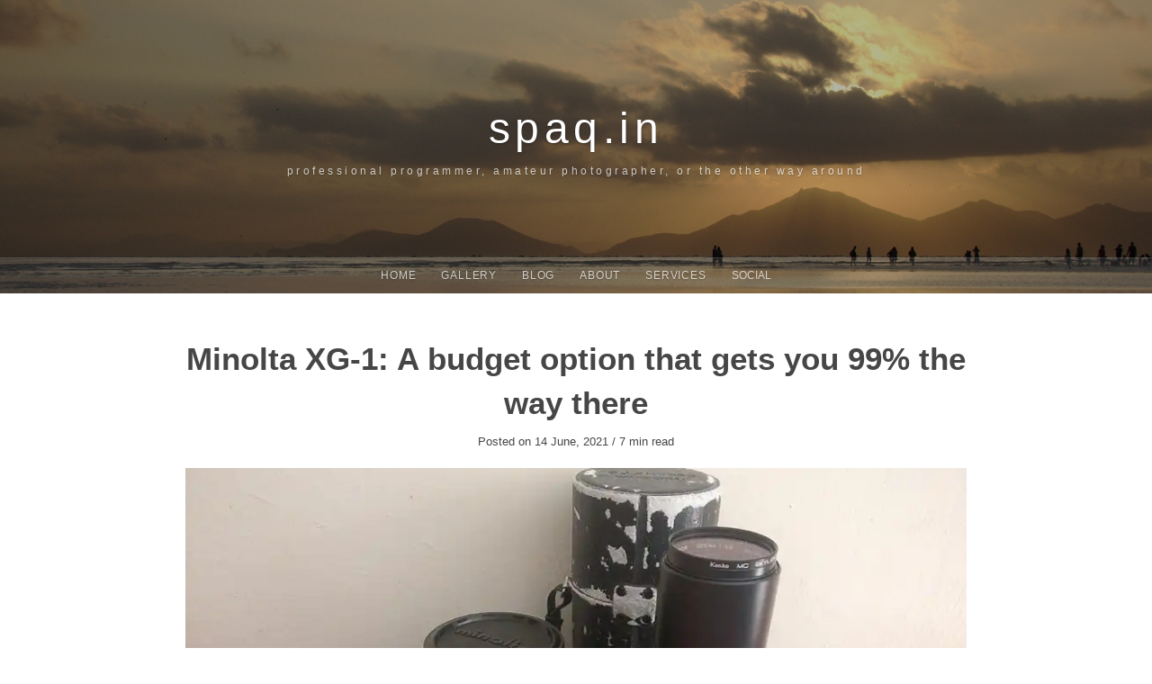

--- FILE ---
content_type: text/html;charset=UTF-8
request_url: https://spaq.in/blog/minolta-xg1/
body_size: 14788
content:
<!DOCTYPE html><html lang="en" data-react-helmet="lang"><head><meta charset="utf-8"><meta http-equiv="x-ua-compatible" content="ie=edge"><meta name="viewport" content="width=device-width, initial-scale=1, shrink-to-fit=no"><meta name="generator" content="Gatsby 4.25.9"><meta data-react-helmet="true" name="description" content="The moment I got my hands on my end-all 35mm camera, a black Minolta XD, I decided to sell off the XG-1 to a friend for a decent price. I…"><meta data-react-helmet="true" property="og:title" content="Minolta XG-1: A budget option that gets you 99% the way there | spaq.in"><meta data-react-helmet="true" property="og:description" content="The moment I got my hands on my end-all 35mm camera, a black Minolta XD, I decided to sell off the XG-1 to a friend for a decent price. I…"><meta data-react-helmet="true" property="og:type" content="article"><meta data-react-helmet="true" property="og:image" content="https://spaq.in/static/ae58e8787f768a9c94f68bacfa891506/fd980/minoltagang.jpg"><meta data-react-helmet="true" name="twitter:card" content="summary_large_image"><meta data-react-helmet="true" name="twitter:creator" content="Spaqin"><meta data-react-helmet="true" name="twitter:title" content="Minolta XG-1: A budget option that gets you 99% the way there | spaq.in"><meta data-react-helmet="true" name="twitter:description" content="The moment I got my hands on my end-all 35mm camera, a black Minolta XD, I decided to sell off the XG-1 to a friend for a decent price. I…"><meta data-react-helmet="true" property="twitter:image" content="https://spaq.in/static/ae58e8787f768a9c94f68bacfa891506/fd980/minoltagang.jpg"><meta data-react-helmet="true" property="twitter:image:alt" content="Minolta XG-1: A budget option that gets you 99% the way there"><meta data-react-helmet="true" name="keywords" content="Camera Review, Film Photography, Minolta, SLR"><meta data-react-helmet="true" property="og:url" content="https://spaq.in/blog/minolta-xg1"><style data-href="/styles.7587e9d352dfe8eda89c.css" data-identity="gatsby-global-css">.header-module--header--92758{background-image:url(/static/header-image-cc29ffc6b934abaf63d07968b37979dc.jpg);background-position:center 40%;background-repeat:no-repeat;background-size:cover;height:326px;position:relative;text-shadow:0 1px 2px rgba(0,0,0,.4)}.header-module--icon--f14cf{max-width:16px}.header-module--overlay--08c21{background-color:#000;bottom:0;content:"";left:0;opacity:.3;position:absolute;right:0;top:0}.header-module--hero-content--4a14f{margin:0;position:absolute;text-align:center;text-transform:lowercase;top:35%;width:100%}.header-module--brand--ff584{font-size:48px;font-weight:300;letter-spacing:5.5px;line-height:1.2;margin:0;padding:0 0 10px}.header-module--brand--ff584 a{color:#fff}.header-module--description--14673{color:#fff;font-size:12px;font-weight:500;letter-spacing:3.5px;line-height:1.5;margin:0;opacity:.7;padding:0 0 10px}.header-module--nav-container--d6796{background:hsla(0,0%,100%,.1);border-top:1px solid hsla(0,0%,100%,.1);bottom:0;left:0;position:absolute;right:0}.header-module--nav-list--2b881{display:flex;flex-flow:wrap;justify-content:center;list-style:none;margin:0;padding:0}.header-module--nav-list--2b881 li{background:none;display:inline-block;letter-spacing:.05em;padding:7px 14px 10px;position:relative}.header-module--nav-list--2b881 li ul{background:hsla(0,0%,48%,.4);display:none;justify-content:right;list-style:none;padding:.5rem;position:absolute;width:150px}.header-module--nav-list--2b881 li ul a{color:#000}.header-module--nav-list--2b881 li ul li{color:#000;padding:3px 2px 2px}.header-module--nav-list--2b881 li ul li:hover{text-decoration:underline}.header-module--nav-list--2b881 li ul td{height:15px}.header-module--nav-list--2b881 li ul .header-module--img-td--fcbde{vertical-align:middle;width:20px}.header-module--nav-list--2b881 li ul .header-module--link-td--538d8{display:table-cell;vertical-align:middle}.header-module--nav-list--2b881 li:hover ul{display:block}.header-module--nav-list--2b881 button{background-color:transparent;border:none;display:inline;margin:0;padding:0}.header-module--nav-list--2b881 a,.header-module--nav-list--2b881 button{color:#fff;font-size:12px;opacity:.7;text-transform:uppercase}.header-module--nav-list--2b881 .header-module--active-menu-item--d6115,.header-module--nav-list--2b881 a:hover{text-decoration:underline}.footer-module--site-footer--c6bd8{background-color:#000;color:#515151}.footer-module--container--e4696{margin:0 auto;max-width:750px;padding:1rem}*{box-sizing:border-box}body{color:#464646;font-family:Segoe UI,Roboto,Verdana,Helvetica Neue,sans-serif;font-size:100%;line-height:1.4283;margin:0}h1,h2,h3{font-weight:400}a{color:#f44f18;text-decoration:none}.layout-module--container--46809{display:flex;flex-direction:column;min-height:100vh}.layout-module--content--1704e{flex-grow:1}.layout-module--main-content--66b61{margin:0 auto;max-width:900px;padding:3rem 1rem 4rem}.about-module--fingerprint--cbee8{font-family:Courier,Lucida Console,monospace;font-size:14px}.blog-module--posts--a78be{list-style-type:none;margin:0;padding:0}.blog-module--post--0206a{padding-bottom:40px}.blog-module--post--0206a:last-child{padding-bottom:0}.blog-module--post--0206a h2{font-size:27px;margin:0 0 10px;text-align:center}.blog-module--post--0206a h2 a{color:#555}.blog-module--post--0206a h2 a:hover{color:#222}.blog-module--meta--45982{font-size:13px;font-weight:300;margin-bottom:20px;text-align:center}.blog-module--featured--584bc{max-height:330px}.blog-module--excerpt--2e1e5{font-weight:300;letter-spacing:.02em;margin:30px 0 15px}.blog-module--button--0a74d{font-size:14px;font-weight:300;padding:20px 0;text-align:center}.blog-module--button--0a74d a{border:1px solid #555;color:#555;padding:8px 12px}.blog-module--button--0a74d a:hover{background-color:#222;border-color:#222;color:#fff}@keyframes closeWindow{0%{opacity:1}to{opacity:0}}.ril__outer{-ms-content-zooming:none;-ms-touch-select:none;background-color:rgba(0,0,0,.85);bottom:0;height:100%;left:0;outline:none;right:0;top:0;touch-action:none;-ms-user-select:none;width:100%;z-index:1000}.ril__outerClosing{opacity:0}.ril__image,.ril__imageNext,.ril__imagePrev,.ril__inner{bottom:0;left:0;position:absolute;right:0;top:0}.ril__image,.ril__imageNext,.ril__imagePrev{-ms-content-zooming:none;-ms-touch-select:none;margin:auto;max-width:none;touch-action:none;-ms-user-select:none}.ril__imageDiscourager{background-position:50%;background-repeat:no-repeat;background-size:contain}.ril__navButtons{border:none;bottom:0;cursor:pointer;height:34px;margin:auto;opacity:.7;padding:40px 30px;position:absolute;top:0;width:20px}.ril__navButtons:hover{opacity:1}.ril__navButtons:active{opacity:.7}.ril__navButtonPrev{background:rgba(0,0,0,.2) url("[data-uri]") no-repeat 50%;left:0}.ril__navButtonNext{background:rgba(0,0,0,.2) url("[data-uri]") no-repeat 50%;right:0}.ril__downloadBlocker{background-image:url("[data-uri]");background-size:cover;bottom:0;left:0;position:absolute;right:0;top:0}.ril__caption,.ril__toolbar{background-color:rgba(0,0,0,.5);display:flex;justify-content:space-between;left:0;position:absolute;right:0}.ril__caption{bottom:0;max-height:150px;overflow:auto}.ril__captionContent{color:#fff;padding:10px 20px}.ril__toolbar{height:50px;top:0}.ril__toolbarSide{height:50px;margin:0}.ril__toolbarLeftSide{flex:0 1 auto;overflow:hidden;padding-left:20px;padding-right:0;text-overflow:ellipsis}.ril__toolbarRightSide{flex:0 0 auto;padding-left:0;padding-right:20px}.ril__toolbarItem{color:#fff;display:inline-block;font-size:120%;line-height:50px;max-width:100%;overflow:hidden;padding:0;text-overflow:ellipsis;white-space:nowrap}.ril__toolbarItemChild{vertical-align:middle}.ril__builtinButton{border:none;cursor:pointer;height:35px;opacity:.7;width:40px}.ril__builtinButton:hover{opacity:1}.ril__builtinButton:active{outline:none}.ril__builtinButtonDisabled{cursor:default;opacity:.5}.ril__builtinButtonDisabled:hover{opacity:.5}.ril__closeButton{background:url("[data-uri]") no-repeat 50%}.ril__zoomInButton{background:url("[data-uri]") no-repeat 50%}.ril__zoomOutButton{background:url("[data-uri]") no-repeat 50%}.ril__outerAnimating{animation-name:closeWindow}@keyframes pointFade{0%,19.999%,to{opacity:0}20%{opacity:1}}.ril__loadingCircle{height:60px;position:relative;width:60px}.ril__loadingCirclePoint{height:100%;left:0;position:absolute;top:0;width:100%}.ril__loadingCirclePoint:before{animation:pointFade .8s ease-in-out infinite both;background-color:#fff;border-radius:30%;content:"";display:block;height:30%;margin:0 auto;width:11%}.ril__loadingCirclePoint:first-of-type{transform:rotate(0deg)}.ril__loadingCirclePoint:first-of-type:before,.ril__loadingCirclePoint:nth-of-type(7):before{animation-delay:-.8s}.ril__loadingCirclePoint:nth-of-type(2){transform:rotate(30deg)}.ril__loadingCirclePoint:nth-of-type(8){transform:rotate(210deg)}.ril__loadingCirclePoint:nth-of-type(2):before,.ril__loadingCirclePoint:nth-of-type(8):before{animation-delay:-666ms}.ril__loadingCirclePoint:nth-of-type(3){transform:rotate(60deg)}.ril__loadingCirclePoint:nth-of-type(9){transform:rotate(240deg)}.ril__loadingCirclePoint:nth-of-type(3):before,.ril__loadingCirclePoint:nth-of-type(9):before{animation-delay:-533ms}.ril__loadingCirclePoint:nth-of-type(4){transform:rotate(90deg)}.ril__loadingCirclePoint:nth-of-type(10){transform:rotate(270deg)}.ril__loadingCirclePoint:nth-of-type(10):before,.ril__loadingCirclePoint:nth-of-type(4):before{animation-delay:-.4s}.ril__loadingCirclePoint:nth-of-type(5){transform:rotate(120deg)}.ril__loadingCirclePoint:nth-of-type(11){transform:rotate(300deg)}.ril__loadingCirclePoint:nth-of-type(11):before,.ril__loadingCirclePoint:nth-of-type(5):before{animation-delay:-266ms}.ril__loadingCirclePoint:nth-of-type(6){transform:rotate(150deg)}.ril__loadingCirclePoint:nth-of-type(12){transform:rotate(330deg)}.ril__loadingCirclePoint:nth-of-type(12):before,.ril__loadingCirclePoint:nth-of-type(6):before{animation-delay:-133ms}.ril__loadingCirclePoint:nth-of-type(7){transform:rotate(180deg)}.ril__loadingCirclePoint:nth-of-type(13){transform:rotate(1turn)}.ril__loadingCirclePoint:nth-of-type(13):before,.ril__loadingCirclePoint:nth-of-type(7):before{animation-delay:0ms}.ril__loadingContainer{bottom:0;left:0;position:absolute;right:0;top:0}.ril__imageNext .ril__loadingContainer,.ril__imagePrev .ril__loadingContainer{display:none}.ril__errorContainer{align-items:center;bottom:0;color:#fff;display:flex;justify-content:center;left:0;position:absolute;right:0;top:0}.ril__imageNext .ril__errorContainer,.ril__imagePrev .ril__errorContainer{display:none}.ril__loadingContainer__icon{color:#fff;left:50%;position:absolute;top:50%;transform:translateX(-50%) translateY(-50%)}div.gallery-module--gallery-div--7d735{display:grid;grid-template-columns:repeat(auto-fill,minmax(210px,1fr))}div.gallery-module--thumb-div--80b73{display:inline-block;padding:20px;text-align:center;vertical-align:top}div.gallery-module--thumb-div--80b73 Img{margin-bottom:0;margin-top:5px}div.gallery-module--thumb-div--80b73 h2{display:block;margin-bottom:0;margin-top:0;text-transform:capitalize}div.gallery-module--thumb-div--80b73:hover{text-decoration:underline}* h1{font-size:35px;margin:0 0 10px}* h1,* h2{font-weight:700;text-align:center}.services-module--mainimg--005a9{display:block;margin-left:auto;margin-right:auto;width:50%}.services-module--maindiv--c8d8c{display:flex}.services-module--firstimg--96959{flex:1 1}.services-module--subsequentimg--cee81{flex:1 1;padding-left:10px}.blogPost-module--content--6f185 h1{font-size:35px;margin:0 0 10px;text-align:center}.blogPost-module--meta--d21f2{display:block;font-size:13px;font-weight:300;margin-bottom:20px;text-align:center}.blogPost-module--featured--02e5c{margin-bottom:25px;max-height:550px}.blogPost-module--donateBtn--872c0{align-content:center;cursor:pointer;font-family:system-ui;font-size:1.5em}.blogPost-module--comments--96dc9{margin-top:2rem}.blogPost-module--comments--96dc9 #isso-thread h4{margin-bottom:1rem;margin-top:2rem}.blogPost-module--comments--96dc9 #isso-thread .isso-postbox{margin-bottom:1rem}.blogPost-module--comments--96dc9 #isso-thread .isso-postbox input,.blogPost-module--comments--96dc9 #isso-thread .isso-postbox textarea{background:#fff;border:1px solid #ccc;border-radius:4px;display:block;font-family:inherit;font-size:1rem;margin-bottom:.5rem;padding:.5rem;width:100%}.blogPost-module--comments--96dc9 #isso-thread .isso-postbox .isso-submit{background-color:#222;border:none;color:#fff;cursor:pointer;font-weight:700;padding:10px 20px;width:auto}.blogPost-module--comments--96dc9 #isso-thread .isso-postbox .isso-submit:hover{background-color:#555}.blogPost-module--comments--96dc9 #isso-thread .isso-comment{border-top:1px solid #eee;margin-top:1.5rem;padding-top:1.5rem}.blogPost-module--comments--96dc9 #isso-thread .isso-comment:first-of-type{border-top:none;margin-top:0;padding-top:0}.blogPost-module--comments--96dc9 #isso-thread .isso-comment .isso-header{color:#555;font-size:.9rem;margin-bottom:.5rem}.blogPost-module--comments--96dc9 #isso-thread .isso-comment .isso-header .isso-author{color:#222;font-weight:700}.blogPost-module--comments--96dc9 #isso-thread .isso-comment .isso-text p{margin-top:0}</style><style>.gatsby-image-wrapper{position:relative;overflow:hidden}.gatsby-image-wrapper picture.object-fit-polyfill{position:static!important}.gatsby-image-wrapper img{bottom:0;height:100%;left:0;margin:0;max-width:none;padding:0;position:absolute;right:0;top:0;width:100%;object-fit:cover}.gatsby-image-wrapper [data-main-image]{opacity:0;transform:translateZ(0);transition:opacity .25s linear;will-change:opacity}.gatsby-image-wrapper-constrained{display:inline-block;vertical-align:top}</style><noscript><style>.gatsby-image-wrapper noscript [data-main-image]{opacity:1!important}.gatsby-image-wrapper [data-placeholder-image]{opacity:0!important}</style></noscript><title>Minolta XG-1: A budget option that gets you 99% the way there | spaq.in</title><script data-react-helmet="true" type="application/ld+json">{"@context":"http://schema.org","@type":"Article","mainEntityOfPage":{"@type":"WebPage","@id":"https://spaq.in/blog/minolta-xg1"},"headline":"Minolta XG-1: A budget option that gets you 99% the way there | spaq.in","image":"https://spaq.in/static/ae58e8787f768a9c94f68bacfa891506/fd980/minoltagang.jpg","description":"The moment I got my hands on my end-all 35mm camera, a black Minolta XD, I decided to sell off the XG-1 to a friend for a decent price. I…","datePublished":"2021-06-14","author":{"@type":"Person","name":"Spaqin"},"publisher":{"@type":"Organization","name":"Spaqin","logo":{"@type":"ImageObject","url":"https://spaq.in/static/header-image-cc29ffc6b934abaf63d07968b37979dc.jpg"}}}</script><style type="text/css">
    .anchor.before {
      position: absolute;
      top: 0;
      left: 0;
      transform: translateX(-100%);
      padding-right: 4px;
    }
    .anchor.after {
      display: inline-block;
      padding-left: 4px;
    }
    h1 .anchor svg,
    h2 .anchor svg,
    h3 .anchor svg,
    h4 .anchor svg,
    h5 .anchor svg,
    h6 .anchor svg {
      visibility: hidden;
    }
    h1:hover .anchor svg,
    h2:hover .anchor svg,
    h3:hover .anchor svg,
    h4:hover .anchor svg,
    h5:hover .anchor svg,
    h6:hover .anchor svg,
    h1 .anchor:focus svg,
    h2 .anchor:focus svg,
    h3 .anchor:focus svg,
    h4 .anchor:focus svg,
    h5 .anchor:focus svg,
    h6 .anchor:focus svg {
      visibility: visible;
    }
  </style><style>@keyframes kF0g9az8fVG6kOqOMufc{from{translate:0 200%;opacity:0}to{translate:0;opacity:1}}.QSEpZEcKR0JDQr2RBSst{display:inline-block;background-color:#027CB1;color:white;border:0;padding:0.5em 1em;border-radius:2em;font-weight:bold}.QSEpZEcKR0JDQr2RBSst:hover{background-color:#1b89b9}.QSEpZEcKR0JDQr2RBSst:active{background-color:#02709f}.xki8toDJW1V5T6Q2baKK{position:fixed;z-index:100;width:calc(min(320px, 100%));height:calc(min(580px, 95%));bottom:0;right:2em;animation:kF0g9az8fVG6kOqOMufc 1s forwards ease-in-out}.xki8toDJW1V5T6Q2baKK iframe{width:100%;height:100%;border:0;box-shadow:0 0 10px rgba(0,0,0,0.5);border-radius:1em 1em 0 0;background-color:white}.xki8toDJW1V5T6Q2baKK .IBUCc6fCjyxRl3Ek8DQA{position:absolute;right:0;top:0;background-color:white;border:1px solid #ddd;box-shadow:0 0 5px rgba(0,0,0,0.1);aspect-ratio:1;translate:33% -33%;border-radius:100%;line-height:0;padding:0.4rem}.xki8toDJW1V5T6Q2baKK .IBUCc6fCjyxRl3Ek8DQA:hover{background-color:#e6e6e6}.xki8toDJW1V5T6Q2baKK .IBUCc6fCjyxRl3Ek8DQA:active{background-color:#ccc}.xki8toDJW1V5T6Q2baKK .XH4Q6flr1ggDa4pjIu7O{color:gray;width:1.5rem;height:1.5rem}.xki8toDJW1V5T6Q2baKK .efoQ9WoiKsTaNnaKB03U{position:absolute;bottom:0;left:0;right:0;background-color:white;text-align:center;padding:0.75rem;font-size:0.9rem;border-top:1px solid #ddd;font-weight:600;box-shadow:0 0 5px rgba(0,0,0,0.1)}.xki8toDJW1V5T6Q2baKK .efoQ9WoiKsTaNnaKB03U a{color:black;text-shadow:none;text-decoration:none}.xki8toDJW1V5T6Q2baKK .efoQ9WoiKsTaNnaKB03U a:hover{color:#027CB1}@media (max-width: 480px){.xki8toDJW1V5T6Q2baKK{right:0;width:100%;height:100%}.xki8toDJW1V5T6Q2baKK iframe{border-radius:0}.xki8toDJW1V5T6Q2baKK .IBUCc6fCjyxRl3Ek8DQA{translate:initial;margin:0.5rem}}
</style><link rel="prefetch" href="/page-data/blog/page-data.json" crossorigin="anonymous" as="fetch"><link rel="prefetch" href="/page-data/index/page-data.json" crossorigin="anonymous" as="fetch"><link rel="prefetch" href="/page-data/services/page-data.json" crossorigin="anonymous" as="fetch"><link rel="prefetch" href="/page-data/about/page-data.json" crossorigin="anonymous" as="fetch"><link rel="prefetch" href="/component---src-pages-blog-js-625fa5aa174532d9998e.js"><link rel="prefetch" href="/component---src-pages-index-js-551229a38b664636f930.js"><link rel="prefetch" href="/component---src-pages-about-js-da7ec909787d0cb3c771.js"><link rel="prefetch" href="/component---src-pages-services-js-946b58871bbbf0f7733e.js"><link rel="prefetch" href="/page-data/gallery/page-data.json" crossorigin="anonymous" as="fetch"></head><body><div id="___gatsby"><div style="outline:none" tabindex="-1" id="gatsby-focus-wrapper"><div class="layout-module--container--46809"><div class="layout-module--content--1704e"><header class="header-module--header--92758"><div class="header-module--overlay--08c21"></div><div class="header-module--hero-content--4a14f"><p class="header-module--brand--ff584"><a href="/">spaq.in</a></p><p class="header-module--description--14673">professional programmer, amateur photographer, or the other way around</p></div><nav class="header-module--nav-container--d6796"><ul class="header-module--nav-list--2b881"><li><a href="/">Home</a></li><li><a href="/gallery/">Gallery</a></li><li><a href="/blog/">Blog</a></li><li><a href="/about/">About</a></li><li><a href="/services/">Services</a></li><li><button type="button">Social</button><ul><li><table><tbody><tr><td class="header-module--img-td--fcbde"><a href="https://github.com/spaqin" target="_blank" rel="noreferrer" activeclassname="header-module--active-menu-item--d6115"><div data-gatsby-image-wrapper="" class="gatsby-image-wrapper gatsby-image-wrapper-constrained header-module--icon--f14cf"><div style="max-width:16px;display:block"><img alt="" role="presentation" aria-hidden="true" src="data:image/svg+xml;charset=utf-8,%3Csvg height='16' width='16' xmlns='http://www.w3.org/2000/svg' version='1.1'%3E%3C/svg%3E" style="max-width:100%;display:block;position:static"></div><div aria-hidden="true" data-placeholder-image="" style="opacity:1;transition:opacity 500ms linear;background-color:#080808;position:absolute;top:0;left:0;bottom:0;right:0"></div><picture><source type="image/webp" sizes="(min-width: 16px) 16px, 100vw" srcset="/static/ef7a02b69836dc8b6a732a54c4200dcb/c3fea/github.webp 4w,/static/ef7a02b69836dc8b6a732a54c4200dcb/5d252/github.webp 8w,/static/ef7a02b69836dc8b6a732a54c4200dcb/e789a/github.webp 16w,/static/ef7a02b69836dc8b6a732a54c4200dcb/ef6ff/github.webp 32w"><img data-gatsby-image-ssr="" data-main-image="" style="opacity:0" sizes="(min-width: 16px) 16px, 100vw" decoding="async" loading="lazy" alt="github.png" src="/static/ef7a02b69836dc8b6a732a54c4200dcb/fbc98/github.png" srcset="/static/ef7a02b69836dc8b6a732a54c4200dcb/f8bd3/github.png 4w,/static/ef7a02b69836dc8b6a732a54c4200dcb/22867/github.png 8w,/static/ef7a02b69836dc8b6a732a54c4200dcb/fbc98/github.png 16w,/static/ef7a02b69836dc8b6a732a54c4200dcb/914ee/github.png 32w"></picture><noscript><picture><source type="image/webp" srcSet="/static/ef7a02b69836dc8b6a732a54c4200dcb/c3fea/github.webp 4w,/static/ef7a02b69836dc8b6a732a54c4200dcb/5d252/github.webp 8w,/static/ef7a02b69836dc8b6a732a54c4200dcb/e789a/github.webp 16w,/static/ef7a02b69836dc8b6a732a54c4200dcb/ef6ff/github.webp 32w" sizes="(min-width: 16px) 16px, 100vw"/><img data-gatsby-image-ssr="" data-main-image="" style="opacity:0" sizes="(min-width: 16px) 16px, 100vw" decoding="async" loading="lazy" src="/static/ef7a02b69836dc8b6a732a54c4200dcb/fbc98/github.png" srcSet="/static/ef7a02b69836dc8b6a732a54c4200dcb/f8bd3/github.png 4w,/static/ef7a02b69836dc8b6a732a54c4200dcb/22867/github.png 8w,/static/ef7a02b69836dc8b6a732a54c4200dcb/fbc98/github.png 16w,/static/ef7a02b69836dc8b6a732a54c4200dcb/914ee/github.png 32w" alt="github.png"/></picture></noscript></div></a></td><td class="header-module--link-td--538d8"><a href="https://github.com/spaqin" target="_blank" rel="noreferrer" activeclassname="header-module--active-menu-item--d6115">GitHub</a></td></tr></tbody></table></li><li><table><tbody><tr><td class="header-module--img-td--fcbde"><a href="https://instagram.com/spaqout" target="_blank" rel="noreferrer" activeclassname="header-module--active-menu-item--d6115"><div data-gatsby-image-wrapper="" class="gatsby-image-wrapper gatsby-image-wrapper-constrained header-module--icon--f14cf"><div style="max-width:16px;display:block"><img alt="" role="presentation" aria-hidden="true" src="data:image/svg+xml;charset=utf-8,%3Csvg height='16' width='16' xmlns='http://www.w3.org/2000/svg' version='1.1'%3E%3C/svg%3E" style="max-width:100%;display:block;position:static"></div><div aria-hidden="true" data-placeholder-image="" style="opacity:1;transition:opacity 500ms linear;background-color:#080808;position:absolute;top:0;left:0;bottom:0;right:0"></div><picture><source type="image/webp" sizes="(min-width: 16px) 16px, 100vw" srcset="/static/344789c147671edab6c7e1ea96010c90/c3fea/insta.webp 4w,/static/344789c147671edab6c7e1ea96010c90/5d252/insta.webp 8w,/static/344789c147671edab6c7e1ea96010c90/e789a/insta.webp 16w,/static/344789c147671edab6c7e1ea96010c90/ef6ff/insta.webp 32w"><img data-gatsby-image-ssr="" data-main-image="" style="opacity:0" sizes="(min-width: 16px) 16px, 100vw" decoding="async" loading="lazy" alt="insta.png" src="/static/344789c147671edab6c7e1ea96010c90/fbc98/insta.png" srcset="/static/344789c147671edab6c7e1ea96010c90/f8bd3/insta.png 4w,/static/344789c147671edab6c7e1ea96010c90/22867/insta.png 8w,/static/344789c147671edab6c7e1ea96010c90/fbc98/insta.png 16w,/static/344789c147671edab6c7e1ea96010c90/914ee/insta.png 32w"></picture><noscript><picture><source type="image/webp" srcSet="/static/344789c147671edab6c7e1ea96010c90/c3fea/insta.webp 4w,/static/344789c147671edab6c7e1ea96010c90/5d252/insta.webp 8w,/static/344789c147671edab6c7e1ea96010c90/e789a/insta.webp 16w,/static/344789c147671edab6c7e1ea96010c90/ef6ff/insta.webp 32w" sizes="(min-width: 16px) 16px, 100vw"/><img data-gatsby-image-ssr="" data-main-image="" style="opacity:0" sizes="(min-width: 16px) 16px, 100vw" decoding="async" loading="lazy" src="/static/344789c147671edab6c7e1ea96010c90/fbc98/insta.png" srcSet="/static/344789c147671edab6c7e1ea96010c90/f8bd3/insta.png 4w,/static/344789c147671edab6c7e1ea96010c90/22867/insta.png 8w,/static/344789c147671edab6c7e1ea96010c90/fbc98/insta.png 16w,/static/344789c147671edab6c7e1ea96010c90/914ee/insta.png 32w" alt="insta.png"/></picture></noscript></div></a></td><td class="header-module--link-td--538d8"><a href="https://instagram.com/spaqout" target="_blank" rel="noreferrer" activeclassname="header-module--active-menu-item--d6115">Instagram</a></td></tr></tbody></table></li><li><table><tbody><tr><td class="header-module--img-td--fcbde"><a href="https://flickr.com/people/142490931@N02/" target="_blank" rel="noreferrer" activeclassname="header-module--active-menu-item--d6115"><div data-gatsby-image-wrapper="" class="gatsby-image-wrapper gatsby-image-wrapper-constrained header-module--icon--f14cf"><div style="max-width:16px;display:block"><img alt="" role="presentation" aria-hidden="true" src="data:image/svg+xml;charset=utf-8,%3Csvg height='16' width='16' xmlns='http://www.w3.org/2000/svg' version='1.1'%3E%3C/svg%3E" style="max-width:100%;display:block;position:static"></div><div aria-hidden="true" data-placeholder-image="" style="opacity:1;transition:opacity 500ms linear;background-color:#080808;position:absolute;top:0;left:0;bottom:0;right:0"></div><picture><source type="image/webp" sizes="(min-width: 16px) 16px, 100vw" srcset="/static/248cd4647e7513522c6ad8da5a7e4b99/c3fea/flickr.webp 4w,/static/248cd4647e7513522c6ad8da5a7e4b99/5d252/flickr.webp 8w,/static/248cd4647e7513522c6ad8da5a7e4b99/e789a/flickr.webp 16w,/static/248cd4647e7513522c6ad8da5a7e4b99/ef6ff/flickr.webp 32w"><img data-gatsby-image-ssr="" data-main-image="" style="opacity:0" sizes="(min-width: 16px) 16px, 100vw" decoding="async" loading="lazy" alt="flickr.png" src="/static/248cd4647e7513522c6ad8da5a7e4b99/fbc98/flickr.png" srcset="/static/248cd4647e7513522c6ad8da5a7e4b99/f8bd3/flickr.png 4w,/static/248cd4647e7513522c6ad8da5a7e4b99/22867/flickr.png 8w,/static/248cd4647e7513522c6ad8da5a7e4b99/fbc98/flickr.png 16w,/static/248cd4647e7513522c6ad8da5a7e4b99/914ee/flickr.png 32w"></picture><noscript><picture><source type="image/webp" srcSet="/static/248cd4647e7513522c6ad8da5a7e4b99/c3fea/flickr.webp 4w,/static/248cd4647e7513522c6ad8da5a7e4b99/5d252/flickr.webp 8w,/static/248cd4647e7513522c6ad8da5a7e4b99/e789a/flickr.webp 16w,/static/248cd4647e7513522c6ad8da5a7e4b99/ef6ff/flickr.webp 32w" sizes="(min-width: 16px) 16px, 100vw"/><img data-gatsby-image-ssr="" data-main-image="" style="opacity:0" sizes="(min-width: 16px) 16px, 100vw" decoding="async" loading="lazy" src="/static/248cd4647e7513522c6ad8da5a7e4b99/fbc98/flickr.png" srcSet="/static/248cd4647e7513522c6ad8da5a7e4b99/f8bd3/flickr.png 4w,/static/248cd4647e7513522c6ad8da5a7e4b99/22867/flickr.png 8w,/static/248cd4647e7513522c6ad8da5a7e4b99/fbc98/flickr.png 16w,/static/248cd4647e7513522c6ad8da5a7e4b99/914ee/flickr.png 32w" alt="flickr.png"/></picture></noscript></div></a></td><td class="header-module--link-td--538d8"><a href="https://flickr.com/people/142490931@N02/" target="_blank" rel="noreferrer" activeclassname="header-module--active-menu-item--d6115">Flickr</a></td></tr></tbody></table></li><li><table><tbody><tr><td class="header-module--img-td--fcbde"><a href="https://www.last.fm/user/Spaqin/" target="_blank" rel="noreferrer" activeclassname="header-module--active-menu-item--d6115"><div data-gatsby-image-wrapper="" class="gatsby-image-wrapper gatsby-image-wrapper-constrained header-module--icon--f14cf"><div style="max-width:16px;display:block"><img alt="" role="presentation" aria-hidden="true" src="data:image/svg+xml;charset=utf-8,%3Csvg height='16' width='16' xmlns='http://www.w3.org/2000/svg' version='1.1'%3E%3C/svg%3E" style="max-width:100%;display:block;position:static"></div><div aria-hidden="true" data-placeholder-image="" style="opacity:1;transition:opacity 500ms linear;background-color:#080808;position:absolute;top:0;left:0;bottom:0;right:0"></div><picture><source type="image/webp" sizes="(min-width: 16px) 16px, 100vw" srcset="/static/24f6094d8c79377fab52327c161b41cf/c3fea/lastfm.webp 4w,/static/24f6094d8c79377fab52327c161b41cf/5d252/lastfm.webp 8w,/static/24f6094d8c79377fab52327c161b41cf/e789a/lastfm.webp 16w,/static/24f6094d8c79377fab52327c161b41cf/ef6ff/lastfm.webp 32w"><img data-gatsby-image-ssr="" data-main-image="" style="opacity:0" sizes="(min-width: 16px) 16px, 100vw" decoding="async" loading="lazy" alt="lastfm.png" src="/static/24f6094d8c79377fab52327c161b41cf/fbc98/lastfm.png" srcset="/static/24f6094d8c79377fab52327c161b41cf/f8bd3/lastfm.png 4w,/static/24f6094d8c79377fab52327c161b41cf/22867/lastfm.png 8w,/static/24f6094d8c79377fab52327c161b41cf/fbc98/lastfm.png 16w,/static/24f6094d8c79377fab52327c161b41cf/914ee/lastfm.png 32w"></picture><noscript><picture><source type="image/webp" srcSet="/static/24f6094d8c79377fab52327c161b41cf/c3fea/lastfm.webp 4w,/static/24f6094d8c79377fab52327c161b41cf/5d252/lastfm.webp 8w,/static/24f6094d8c79377fab52327c161b41cf/e789a/lastfm.webp 16w,/static/24f6094d8c79377fab52327c161b41cf/ef6ff/lastfm.webp 32w" sizes="(min-width: 16px) 16px, 100vw"/><img data-gatsby-image-ssr="" data-main-image="" style="opacity:0" sizes="(min-width: 16px) 16px, 100vw" decoding="async" loading="lazy" src="/static/24f6094d8c79377fab52327c161b41cf/fbc98/lastfm.png" srcSet="/static/24f6094d8c79377fab52327c161b41cf/f8bd3/lastfm.png 4w,/static/24f6094d8c79377fab52327c161b41cf/22867/lastfm.png 8w,/static/24f6094d8c79377fab52327c161b41cf/fbc98/lastfm.png 16w,/static/24f6094d8c79377fab52327c161b41cf/914ee/lastfm.png 32w" alt="lastfm.png"/></picture></noscript></div></a></td><td class="header-module--link-td--538d8"><a href="https://www.last.fm/user/Spaqin/" target="_blank" rel="noreferrer" activeclassname="header-module--active-menu-item--d6115">Last.fm</a></td></tr></tbody></table></li><li><table><tbody><tr><td class="header-module--img-td--fcbde"><a href="https://pixelfed.social/i/web/profile/469890269962984040" target="_blank" rel="noreferrer" activeclassname="header-module--active-menu-item--d6115"><div data-gatsby-image-wrapper="" class="gatsby-image-wrapper gatsby-image-wrapper-constrained header-module--icon--f14cf"><div style="max-width:16px;display:block"><img alt="" role="presentation" aria-hidden="true" src="data:image/svg+xml;charset=utf-8,%3Csvg height='16' width='16' xmlns='http://www.w3.org/2000/svg' version='1.1'%3E%3C/svg%3E" style="max-width:100%;display:block;position:static"></div><div aria-hidden="true" data-placeholder-image="" style="opacity:1;transition:opacity 500ms linear;background-color:#080808;position:absolute;top:0;left:0;bottom:0;right:0"></div><picture><source type="image/webp" sizes="(min-width: 16px) 16px, 100vw" srcset="/static/60bd87f73ae77b71f2c71c6324289aad/c3fea/pixelfed.webp 4w,/static/60bd87f73ae77b71f2c71c6324289aad/5d252/pixelfed.webp 8w,/static/60bd87f73ae77b71f2c71c6324289aad/e789a/pixelfed.webp 16w,/static/60bd87f73ae77b71f2c71c6324289aad/ef6ff/pixelfed.webp 32w"><img data-gatsby-image-ssr="" data-main-image="" style="opacity:0" sizes="(min-width: 16px) 16px, 100vw" decoding="async" loading="lazy" alt="pixelfed.png" src="/static/60bd87f73ae77b71f2c71c6324289aad/fbc98/pixelfed.png" srcset="/static/60bd87f73ae77b71f2c71c6324289aad/f8bd3/pixelfed.png 4w,/static/60bd87f73ae77b71f2c71c6324289aad/22867/pixelfed.png 8w,/static/60bd87f73ae77b71f2c71c6324289aad/fbc98/pixelfed.png 16w,/static/60bd87f73ae77b71f2c71c6324289aad/914ee/pixelfed.png 32w"></picture><noscript><picture><source type="image/webp" srcSet="/static/60bd87f73ae77b71f2c71c6324289aad/c3fea/pixelfed.webp 4w,/static/60bd87f73ae77b71f2c71c6324289aad/5d252/pixelfed.webp 8w,/static/60bd87f73ae77b71f2c71c6324289aad/e789a/pixelfed.webp 16w,/static/60bd87f73ae77b71f2c71c6324289aad/ef6ff/pixelfed.webp 32w" sizes="(min-width: 16px) 16px, 100vw"/><img data-gatsby-image-ssr="" data-main-image="" style="opacity:0" sizes="(min-width: 16px) 16px, 100vw" decoding="async" loading="lazy" src="/static/60bd87f73ae77b71f2c71c6324289aad/fbc98/pixelfed.png" srcSet="/static/60bd87f73ae77b71f2c71c6324289aad/f8bd3/pixelfed.png 4w,/static/60bd87f73ae77b71f2c71c6324289aad/22867/pixelfed.png 8w,/static/60bd87f73ae77b71f2c71c6324289aad/fbc98/pixelfed.png 16w,/static/60bd87f73ae77b71f2c71c6324289aad/914ee/pixelfed.png 32w" alt="pixelfed.png"/></picture></noscript></div></a></td><td class="header-module--link-td--538d8"><a href="https://pixelfed.social/i/web/profile/469890269962984040" target="_blank" rel="noreferrer" activeclassname="header-module--active-menu-item--d6115">Pixelfed</a></td></tr></tbody></table></li></ul></li></ul></nav></header><div class="layout-module--main-content--66b61"><div class="blogPost-module--content--6f185"><h1>Minolta XG-1: A budget option that gets you 99% the way there</h1><span class="blogPost-module--meta--d21f2">Posted on <!-- -->14 June, 2021<!-- --> <span> / </span> <!-- -->7<!-- --> min read</span><div data-gatsby-image-wrapper="" class="gatsby-image-wrapper gatsby-image-wrapper-constrained blogPost-module--featured--02e5c"><div style="max-width:900px;display:block"><img alt="" role="presentation" aria-hidden="true" src="data:image/svg+xml;charset=utf-8,%3Csvg height='675' width='900' xmlns='http://www.w3.org/2000/svg' version='1.1'%3E%3C/svg%3E" style="max-width:100%;display:block;position:static"></div><div aria-hidden="true" data-placeholder-image="" style="opacity: 0; transition: opacity 500ms linear; background-color: rgb(248, 232, 232); position: absolute; inset: 0px;"></div><picture><source type="image/webp" sizes="(min-width: 900px) 900px, 100vw" srcset="/static/ae58e8787f768a9c94f68bacfa891506/c5403/minoltagang.webp 225w,/static/ae58e8787f768a9c94f68bacfa891506/edfe1/minoltagang.webp 450w,/static/ae58e8787f768a9c94f68bacfa891506/b19f4/minoltagang.webp 900w"><img data-main-image="" style="opacity: 1;" sizes="(min-width: 900px) 900px, 100vw" decoding="async" loading="lazy" alt="Minolta XG-1: A budget option that gets you 99% the way there" src="/static/ae58e8787f768a9c94f68bacfa891506/fd980/minoltagang.jpg" srcset="/static/ae58e8787f768a9c94f68bacfa891506/00be4/minoltagang.jpg 225w,/static/ae58e8787f768a9c94f68bacfa891506/66ebe/minoltagang.jpg 450w,/static/ae58e8787f768a9c94f68bacfa891506/fd980/minoltagang.jpg 900w"></picture><noscript><picture><source type="image/webp" srcSet="/static/ae58e8787f768a9c94f68bacfa891506/c5403/minoltagang.webp 225w,/static/ae58e8787f768a9c94f68bacfa891506/edfe1/minoltagang.webp 450w,/static/ae58e8787f768a9c94f68bacfa891506/b19f4/minoltagang.webp 900w" sizes="(min-width: 900px) 900px, 100vw"/><img data-gatsby-image-ssr="" data-main-image="" style="opacity:0" sizes="(min-width: 900px) 900px, 100vw" decoding="async" loading="lazy" src="/static/ae58e8787f768a9c94f68bacfa891506/fd980/minoltagang.jpg" srcSet="/static/ae58e8787f768a9c94f68bacfa891506/00be4/minoltagang.jpg 225w,/static/ae58e8787f768a9c94f68bacfa891506/66ebe/minoltagang.jpg 450w,/static/ae58e8787f768a9c94f68bacfa891506/fd980/minoltagang.jpg 900w" alt="Minolta XG-1: A budget option that gets you 99% the way there"/></picture></noscript></div><div><p>The moment I got my hands on my end-all 35mm camera, a black Minolta XD, I decided to sell off the XG-1 to a friend for a decent price. I had it for over a year, I shot quite many rolls of film with it, I knew its limitations, but I also liked handling it a lot. Now it almost seems as if I regret selling it - and I kind of do. Don't get me wrong, XD is great, and it has improvements over things mentioned in this article, it's just that it doesn't fully work as intended. I did upgrade, and if it just didn't eat batteries like crazy, I wouldn't miss the XG - the additional features aren't worth the inconvenience.</p>
<p>The XG series was aimed at beginners in the realm of SLRs, and yet it almost feels pro in hands of someone who knows what he's doing. The styling is not too far from more professional models of the lineup, at least before X-xxx series came along. And unlike similar beginner cameras of the era, such as Nikon EM, Pentax ME or Olympus OM-10, it manual mode in addition to auto modes. Sounds pretty good already, given that it's quite cheap and often overlooked. And then you get access to entirety of pretty good Rokkor lenses.</p>
<p>I got mine for free from a friend, in unknown state, body only - besides the fact that LEDs in the viewfinder showed something. I cleaned it up, bought a Rokkor 50mm f1.4, and shot my first two rolls of color negative film. To my surprise, it worked almost flawlessly...</p>
<div style="display:flex">
     <div style="flex:1;padding-left;">
          <span class="gatsby-resp-image-wrapper" style="position: relative; display: block; margin-left: auto; margin-right: auto; max-width: 900px; ">
      <a class="gatsby-resp-image-link" href="/static/8c3fb386331e6ba11c6756063fb3d82b/c6fd0/leakycat.jpg" style="display: block" target="_blank" rel="noopener">
    <span class="gatsby-resp-image-background-image" style="padding-bottom: 67.1111%; position: relative; bottom: 0px; left: 0px; background-image: url(&quot;[data-uri]&quot;); background-size: cover; display: block; opacity: 0;"></span>
  <img class="gatsby-resp-image-image" alt="leakycat" title="leakycat" src="/static/8c3fb386331e6ba11c6756063fb3d82b/8e1fc/leakycat.jpg" srcset="/static/8c3fb386331e6ba11c6756063fb3d82b/863e1/leakycat.jpg 225w,
/static/8c3fb386331e6ba11c6756063fb3d82b/20e5d/leakycat.jpg 450w,
/static/8c3fb386331e6ba11c6756063fb3d82b/8e1fc/leakycat.jpg 900w,
/static/8c3fb386331e6ba11c6756063fb3d82b/b768e/leakycat.jpg 1350w,
/static/8c3fb386331e6ba11c6756063fb3d82b/d9c39/leakycat.jpg 1800w,
/static/8c3fb386331e6ba11c6756063fb3d82b/c6fd0/leakycat.jpg 4479w" sizes="(max-width: 900px) 100vw, 900px" style="width: 100%; height: 100%; margin: 0px; vertical-align: middle; position: absolute; top: 0px; left: 0px; opacity: 1; color: inherit; box-shadow: white 0px 0px 0px 400px inset;" loading="lazy" decoding="async">
  </a>
    </span>
     </div>
     <div style="flex:1;padding-left:10px;">
          <span class="gatsby-resp-image-wrapper" style="position: relative; display: block; margin-left: auto; margin-right: auto; max-width: 900px; ">
      <a class="gatsby-resp-image-link" href="/static/a325d23f7f189ac1ef17312f60751cff/12609/leakytonez.jpg" style="display: block" target="_blank" rel="noopener">
    <span class="gatsby-resp-image-background-image" style="padding-bottom: 149.778%; position: relative; bottom: 0px; left: 0px; background-image: url(&quot;[data-uri]&quot;); background-size: cover; display: block; opacity: 0;"></span>
  <img class="gatsby-resp-image-image" alt="leakytonez" title="leakytonez" src="/static/a325d23f7f189ac1ef17312f60751cff/8e1fc/leakytonez.jpg" srcset="/static/a325d23f7f189ac1ef17312f60751cff/863e1/leakytonez.jpg 225w,
/static/a325d23f7f189ac1ef17312f60751cff/20e5d/leakytonez.jpg 450w,
/static/a325d23f7f189ac1ef17312f60751cff/8e1fc/leakytonez.jpg 900w,
/static/a325d23f7f189ac1ef17312f60751cff/b768e/leakytonez.jpg 1350w,
/static/a325d23f7f189ac1ef17312f60751cff/d9c39/leakytonez.jpg 1800w,
/static/a325d23f7f189ac1ef17312f60751cff/12609/leakytonez.jpg 3000w" sizes="(max-width: 900px) 100vw, 900px" style="width: 100%; height: 100%; margin: 0px; vertical-align: middle; position: absolute; top: 0px; left: 0px; opacity: 1; color: inherit; box-shadow: white 0px 0px 0px 400px inset;" loading="lazy" decoding="async">
  </a>
    </span>
     </div>
</div>
<p>Just had to replace the light seals, easy job.</p>
<p>XG-1 feels somewhat light and plasticky in hands. It probably is made of plastic, that doesn't surprise me. And yet, it's still incredibly solid - nothing creaks, dials move nicely, maybe the advance lever is somewhat loose in "unlocked" position (it sits flush with the body until you pull it away slightly with a click - something I've seen mostly on high end cameras such as Nikon F2, Canon F-1n and OM-4, and later the XD), but it's not bad at all. And again, it's light, saves your back over time.</p>
<p>It's a fully electronic camera - pressing the shutter without a battery does nothing. When you look at the top plate, from the left you can see a switch - B.C. (battery check), ON, OFF and Self timer. That switch is quite nice and tactile, and it's almost impossible to move it by accident. On the right of the prism you see the shutter dial, but it's kinda suspicious. It moves both ways, without a hard stop on either end, again indicating the electronic nature of the camera. What's interesting here is the A position - automatic exposure, in aperture priority. When A is chosen, you cannot move the shutter speed dial unless you also press the tiny button in the top right corner. As you move the "A", you move it into aperture priority with exposure compensation, marked on the left! It's in half stop, or third stop increments (or decrements), and you can easily count the compensation without taking your eye out of the viewfinder. Once you're done, you can just as easily snap it back to its middle, locked position.</p>
<p><span class="gatsby-resp-image-wrapper" style="position: relative; display: block; margin-left: auto; margin-right: auto; max-width: 900px; ">
      <a class="gatsby-resp-image-link" href="/static/261af13976e28211076e7d0e407fa35b/7e35d/xg1street.jpg" style="display: block" target="_blank" rel="noopener">
    <span class="gatsby-resp-image-background-image" style="padding-bottom: 133.33333333333331%; position: relative; bottom: 0; left: 0; background-image: url('[data-uri]'); background-size: cover; display: block;"></span>
  <img class="gatsby-resp-image-image" alt="Street setup" title="Street setup" src="/static/261af13976e28211076e7d0e407fa35b/8e1fc/xg1street.jpg" srcset="/static/261af13976e28211076e7d0e407fa35b/863e1/xg1street.jpg 225w,
/static/261af13976e28211076e7d0e407fa35b/20e5d/xg1street.jpg 450w,
/static/261af13976e28211076e7d0e407fa35b/8e1fc/xg1street.jpg 900w,
/static/261af13976e28211076e7d0e407fa35b/b768e/xg1street.jpg 1350w,
/static/261af13976e28211076e7d0e407fa35b/7e35d/xg1street.jpg 1728w" sizes="(max-width: 900px) 100vw, 900px" style="width: 100%; height: 100%; margin: 0px; vertical-align: middle; position: absolute; top: 0px; left: 0px; opacity: 0;" loading="lazy" decoding="async">
  </a>
    </span></p>
<p>The ergonomics of the camera are great, they don't interfere with your thought process at all, it's a tool that doesn't go against you, even in demanding situations.</p>
<p>It doesn't require you to think much or curse at the designers, and frankly it's easier to set compensation accurately without looking away from the viewfinder than on the XD. Another genius thing is the shutter button - it looks quite differently from usual, and that's because it's touch sensitive. You don't have to press the button at all just to see the chosen exposure settings, just put your finger on it, or lightly press it if you use gloves. And the lack of thread for cable release on the button... may make sense if it's not a pro camera, but the reality is.. that it's on the left side of the lens mount! Right over the PC flash socket (which also surprised me, on a budget camera). Nothing's missing so far!</p>
<p>The remaining things on the camera are the film counter, advance lever, and "safe loading indicator" - a little red thing is telling you if the film is still loaded onto the spool. It's useful for both checking if the film is spooling, and if it's off the spool for rewinding and unloading, so you can easily take out the roll before it's completely winded in, making it much easier to load the exposed film onto a spool when you are developing at home. Again, it's a feature I did not expect on a budget option.</p>
<p>The viewfinder is clean, albeit a bit barebones. Besides the image, on the right you can see an array of shutter speeds. When you touch the shutter button in automatic mode, an LED lights up next to the chosen shutter speed. If it's somewhere between (it is a stepless shutter for more accurate exposure), it lights two adjacent speeds. On top you can see 1/1000th and an arrow pointing up; on the bottom 1/30th and an arrow down. So, you can't know how long the shutter is going to be open for if it's less than 1/30th of a second. Of course, on the more professional XD, the array is extended down to 1s, but the compromise here is in my opinion very reasonable - you don't want to use speeds slower than that on normal lenses anyway.</p>
<p><span class="gatsby-resp-image-wrapper" style="position: relative; display: block; margin-left: auto; margin-right: auto; max-width: 900px; ">
      <a class="gatsby-resp-image-link" href="/static/f784784f91a33eb4093c17b0fbaeebd5/ae289/sizecomp.jpg" style="display: block" target="_blank" rel="noopener">
    <span class="gatsby-resp-image-background-image" style="padding-bottom: 75.11111111111111%; position: relative; bottom: 0; left: 0; background-image: url('[data-uri]'); background-size: cover; display: block;"></span>
  <img class="gatsby-resp-image-image" alt="Size comparison" title="Size comparison" src="/static/f784784f91a33eb4093c17b0fbaeebd5/8e1fc/sizecomp.jpg" srcset="/static/f784784f91a33eb4093c17b0fbaeebd5/863e1/sizecomp.jpg 225w,
/static/f784784f91a33eb4093c17b0fbaeebd5/20e5d/sizecomp.jpg 450w,
/static/f784784f91a33eb4093c17b0fbaeebd5/8e1fc/sizecomp.jpg 900w,
/static/f784784f91a33eb4093c17b0fbaeebd5/b768e/sizecomp.jpg 1350w,
/static/f784784f91a33eb4093c17b0fbaeebd5/d9c39/sizecomp.jpg 1800w,
/static/f784784f91a33eb4093c17b0fbaeebd5/ae289/sizecomp.jpg 2304w" sizes="(max-width: 900px) 100vw, 900px" style="width: 100%; height: 100%; margin: 0px; vertical-align: middle; position: absolute; top: 0px; left: 0px; opacity: 0;" loading="lazy" decoding="async">
  </a>
    </span></p>
<p><em>It's not much bigger than a mid (and frankly, really unreliable) digital mirrorless, with an equivalent lens. And much smaller than RB67 - who woulda thunk?</em></p>
<p>There's nothing else in the viewfinder, unfortunately. It does not show the chosen aperture, as XD does; nor it does show chosen shutter speed in manual mode. Actually, in manual mode the LEDs are completely quiet, which means you can't exactly meter in manual either. The way I did it, if I needed manual mode to compensate with tricky scenes without an external light meter for example, was to put the camera in auto mode, touch the shutter button and make a mental note of the settings, then recompose and set the desired shutter speed. Other models in the XG line do have meter working in manual, so it was indeed improved, but it's not a deal breaker.</p>
<p>And when you press the shutter button... There's one more thing to remember. If the camera sees that proper exposure needs a shutter speed faster than 1/1000th of a second, it just won't let you shoot at all. So if you forget to change your aperture, you have a second chance at your exposure, but also it may annoy you a bit... sometimes, especially with negative film, I'd rather have an overexposed image in the correct moment, than no image at all. It's rarely a problem though.</p>
<p><span class="gatsby-resp-image-wrapper" style="position: relative; display: block; margin-left: auto; margin-right: auto; max-width: 900px; ">
      <a class="gatsby-resp-image-link" href="/static/e857384715d910d6c633de8268454553/7e35d/wlfshot.jpg" style="display: block" target="_blank" rel="noopener">
    <span class="gatsby-resp-image-background-image" style="padding-bottom: 133.33333333333331%; position: relative; bottom: 0; left: 0; background-image: url('[data-uri]'); background-size: cover; display: block;"></span>
  <img class="gatsby-resp-image-image" alt="WLF shot" title="WLF shot" src="/static/e857384715d910d6c633de8268454553/8e1fc/wlfshot.jpg" srcset="/static/e857384715d910d6c633de8268454553/863e1/wlfshot.jpg 225w,
/static/e857384715d910d6c633de8268454553/20e5d/wlfshot.jpg 450w,
/static/e857384715d910d6c633de8268454553/8e1fc/wlfshot.jpg 900w,
/static/e857384715d910d6c633de8268454553/b768e/wlfshot.jpg 1350w,
/static/e857384715d910d6c633de8268454553/7e35d/wlfshot.jpg 1728w" sizes="(max-width: 900px) 100vw, 900px" style="width: 100%; height: 100%; margin: 0px; vertical-align: middle; position: absolute; top: 0px; left: 0px; opacity: 0;" loading="lazy" decoding="async">
  </a>
    </span></p>
<p>So, what's lacking from an XD for me that caused me to look for one, albeit very lazily? Besides mentioned earlier information in the viewfinder, depth of field preview. It's just not there. And... that's it. So I can regret selling it and getting an XD with some issues. The new for me camera eats two batteries a week; the XG-1 uses just one, and despite leaving it on "ON" for weeks at a time, I haven't had the need to replace it during the 1.5 years I had it. DoF preview is nice, but I don't use it that often either. Seeing the aperture in the viewfinder is actually the feature I like the most after upgrading, but it's still workable without it.</p>
<p>I'm quite amazed how ergonomic and smartly designed the XG-1 is. For a beginners camera, or an alternative to all M42 cameras, I can't recommend a better one. And you could still connect a motor drive to one, if you really wanted. That's why I wasn't exactly pressed to get a black XD, but I did once I found a good deal, or that I thought I got it. No one's talking about this camera really, as most talk online is about the professional series - XE, XK, XD or the newer X-hundreds series. Bit of a shame, but I guess it keeps its prices low.</p>
<p>The pictures in the article aren't great because I really didn't do a proper shoot of the XG before selling it, just had few here and there. Another regret to put on the pile!</p>
<p>But I do have some pictures taken with it. Enjoy the small sample gallery.</p>
<p><span class="gatsby-resp-image-wrapper" style="position: relative; display: block; margin-left: auto; margin-right: auto; max-width: 900px; ">
      <a class="gatsby-resp-image-link" href="/static/b815f3dd055804c542561f440710ad8b/30676/sample.jpg" style="display: block" target="_blank" rel="noopener">
    <span class="gatsby-resp-image-background-image" style="padding-bottom: 66.66666666666666%; position: relative; bottom: 0; left: 0; background-image: url('[data-uri]'); background-size: cover; display: block;"></span>
  <img class="gatsby-resp-image-image" alt="Sample 1" title="Sample 1" src="/static/b815f3dd055804c542561f440710ad8b/8e1fc/sample.jpg" srcset="/static/b815f3dd055804c542561f440710ad8b/863e1/sample.jpg 225w,
/static/b815f3dd055804c542561f440710ad8b/20e5d/sample.jpg 450w,
/static/b815f3dd055804c542561f440710ad8b/8e1fc/sample.jpg 900w,
/static/b815f3dd055804c542561f440710ad8b/b768e/sample.jpg 1350w,
/static/b815f3dd055804c542561f440710ad8b/d9c39/sample.jpg 1800w,
/static/b815f3dd055804c542561f440710ad8b/30676/sample.jpg 4496w" sizes="(max-width: 900px) 100vw, 900px" style="width: 100%; height: 100%; margin: 0px; vertical-align: middle; position: absolute; top: 0px; left: 0px; opacity: 0;" loading="lazy" decoding="async">
  </a>
    </span>
<em>Fomapan 400, Vivitar 85-205mm f3.8</em>
<span class="gatsby-resp-image-wrapper" style="position: relative; display: block; margin-left: auto; margin-right: auto; max-width: 900px; ">
      <a class="gatsby-resp-image-link" href="/static/d7304abe61d23155c640480430369852/12609/sample2.jpg" style="display: block" target="_blank" rel="noopener">
    <span class="gatsby-resp-image-background-image" style="padding-bottom: 64.44444444444444%; position: relative; bottom: 0; left: 0; background-image: url('[data-uri]'); background-size: cover; display: block;"></span>
  <img class="gatsby-resp-image-image" alt="Sample 2" title="Sample 2" src="/static/d7304abe61d23155c640480430369852/8e1fc/sample2.jpg" srcset="/static/d7304abe61d23155c640480430369852/863e1/sample2.jpg 225w,
/static/d7304abe61d23155c640480430369852/20e5d/sample2.jpg 450w,
/static/d7304abe61d23155c640480430369852/8e1fc/sample2.jpg 900w,
/static/d7304abe61d23155c640480430369852/b768e/sample2.jpg 1350w,
/static/d7304abe61d23155c640480430369852/d9c39/sample2.jpg 1800w,
/static/d7304abe61d23155c640480430369852/12609/sample2.jpg 3000w" sizes="(max-width: 900px) 100vw, 900px" style="width: 100%; height: 100%; margin: 0px; vertical-align: middle; position: absolute; top: 0px; left: 0px; opacity: 0;" loading="lazy" decoding="async">
  </a>
    </span>
<em>Retropan 320, MD Rokkor-X 50mm f1.4</em>
<span class="gatsby-resp-image-wrapper" style="position: relative; display: block; margin-left: auto; margin-right: auto; max-width: 900px; ">
      <a class="gatsby-resp-image-link" href="/static/a6c8f1279c8b1def97932379192c4db1/f9fa5/sample3.jpg" style="display: block" target="_blank" rel="noopener">
    <span class="gatsby-resp-image-background-image" style="padding-bottom: 144%; position: relative; bottom: 0; left: 0; background-image: url('[data-uri]'); background-size: cover; display: block;"></span>
  <img class="gatsby-resp-image-image" alt="Sample 3" title="Sample 3" src="/static/a6c8f1279c8b1def97932379192c4db1/8e1fc/sample3.jpg" srcset="/static/a6c8f1279c8b1def97932379192c4db1/863e1/sample3.jpg 225w,
/static/a6c8f1279c8b1def97932379192c4db1/20e5d/sample3.jpg 450w,
/static/a6c8f1279c8b1def97932379192c4db1/8e1fc/sample3.jpg 900w,
/static/a6c8f1279c8b1def97932379192c4db1/b768e/sample3.jpg 1350w,
/static/a6c8f1279c8b1def97932379192c4db1/d9c39/sample3.jpg 1800w,
/static/a6c8f1279c8b1def97932379192c4db1/f9fa5/sample3.jpg 3936w" sizes="(max-width: 900px) 100vw, 900px" style="width: 100%; height: 100%; margin: 0px; vertical-align: middle; position: absolute; top: 0px; left: 0px; opacity: 0;" loading="lazy" decoding="async">
  </a>
    </span>
<em>Fomapan 400 at 200, MD Tele Rokkor 135mm f2.8</em>
<span class="gatsby-resp-image-wrapper" style="position: relative; display: block; margin-left: auto; margin-right: auto; max-width: 900px; ">
      <a class="gatsby-resp-image-link" href="/static/1058efd20693b8f619ecc0aac5332c84/c2fc9/sample4.jpg" style="display: block" target="_blank" rel="noopener">
    <span class="gatsby-resp-image-background-image" style="padding-bottom: 150.66666666666666%; position: relative; bottom: 0; left: 0; background-image: url('[data-uri]'); background-size: cover; display: block;"></span>
  <img class="gatsby-resp-image-image" alt="Sample 4" title="Sample 4" src="/static/1058efd20693b8f619ecc0aac5332c84/8e1fc/sample4.jpg" srcset="/static/1058efd20693b8f619ecc0aac5332c84/863e1/sample4.jpg 225w,
/static/1058efd20693b8f619ecc0aac5332c84/20e5d/sample4.jpg 450w,
/static/1058efd20693b8f619ecc0aac5332c84/8e1fc/sample4.jpg 900w,
/static/1058efd20693b8f619ecc0aac5332c84/b768e/sample4.jpg 1350w,
/static/1058efd20693b8f619ecc0aac5332c84/d9c39/sample4.jpg 1800w,
/static/1058efd20693b8f619ecc0aac5332c84/c2fc9/sample4.jpg 3843w" sizes="(max-width: 900px) 100vw, 900px" style="width: 100%; height: 100%; margin: 0px; vertical-align: middle; position: absolute; top: 0px; left: 0px; opacity: 0;" loading="lazy" decoding="async">
  </a>
    </span>
<em>Fomapan 400 at 200, Hoya RMC 28mm f2.8</em>
<span class="gatsby-resp-image-wrapper" style="position: relative; display: block; margin-left: auto; margin-right: auto; max-width: 900px; ">
      <a class="gatsby-resp-image-link" href="/static/66b11da6f30be5ddbd0bdd8a333ce738/ab623/sample5.jpg" style="display: block" target="_blank" rel="noopener">
    <span class="gatsby-resp-image-background-image" style="padding-bottom: 136.88888888888889%; position: relative; bottom: 0; left: 0; background-image: url('[data-uri]'); background-size: cover; display: block;"></span>
  <img class="gatsby-resp-image-image" alt="Sample 5" title="Sample 5" src="/static/66b11da6f30be5ddbd0bdd8a333ce738/8e1fc/sample5.jpg" srcset="/static/66b11da6f30be5ddbd0bdd8a333ce738/863e1/sample5.jpg 225w,
/static/66b11da6f30be5ddbd0bdd8a333ce738/20e5d/sample5.jpg 450w,
/static/66b11da6f30be5ddbd0bdd8a333ce738/8e1fc/sample5.jpg 900w,
/static/66b11da6f30be5ddbd0bdd8a333ce738/b768e/sample5.jpg 1350w,
/static/66b11da6f30be5ddbd0bdd8a333ce738/d9c39/sample5.jpg 1800w,
/static/66b11da6f30be5ddbd0bdd8a333ce738/ab623/sample5.jpg 3956w" sizes="(max-width: 900px) 100vw, 900px" style="width: 100%; height: 100%; margin: 0px; vertical-align: middle; position: absolute; top: 0px; left: 0px; opacity: 0;" loading="lazy" decoding="async">
  </a>
    </span>
<em>Fomapan 400 at 200, MD Rokkor-RF 500mm f8</em></p></div></div><div><hr><p>Have you enjoyed the post or found it useful? Consider throwing some currency using the button below or directly through <a href="https://ko-fi.com/spaqin">Ko-fi</a>.</p> <p>If you like a photo from here enough that you'd like to have a print of, feel free to contact me by <a href="mailto:3garfield@gmail.com">email</a>.</p><p>This page will never have ads, sponsors or any other annoyances; I believe in the Old Internet Spirit. It does mean though that it's all shot and written in my spare time which is limited at times.</p><button class="QSEpZEcKR0JDQr2RBSst myDonateButton">📷 Help Me Out ❤️</button></div><div class="blogPost-module--comments--96dc9"><hr><section id="isso-thread" data-isso-id="minolta-xg1" data-isso-title="Minolta XG-1: A budget option that gets you 99% the way there"></section></div></div></div><footer class="footer-module--site-footer--c6bd8"><div class="footer-module--container--e4696"><p>© 2025, <a href="/about/">Spaqin</a></p></div></footer></div></div><div id="gatsby-announcer" style="position:absolute;top:0;width:1px;height:1px;padding:0;overflow:hidden;clip:rect(0, 0, 0, 0);white-space:nowrap;border:0" aria-live="assertive" aria-atomic="true"></div></div></body></html>